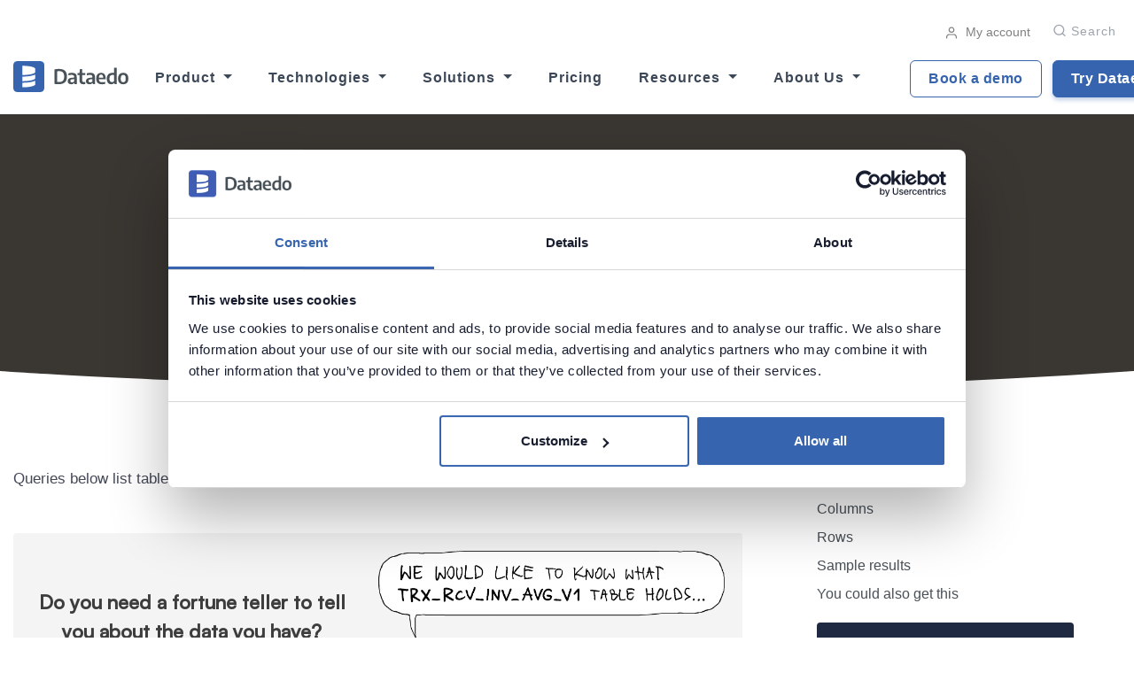

--- FILE ---
content_type: text/html; charset=UTF-8
request_url: https://dataedo.com/kb/query/oracle/list-of-tables-in-schema
body_size: 9859
content:
<!DOCTYPE html>
<html lang="en">
<head>
    <meta charset="utf-8" />
    <meta http-equiv="X-UA-Compatible" content="IE=edge" />
    <meta name="viewport" content="width=device-width, initial-scale=1.0">

    <link rel="shortcut icon" href="https://dataedo.com/asset/img/favicon.ico?redesign">
    <title>List tables in Oracle schema - Oracle Data Dictionary Queries</title>

            <meta name="description" content="Useful SQL queries for Oracle to explore database schema." />
    
        <script src="https://dataedo.com/asset/themes/landrick/js/jquery-3.5.1.min.js"></script>

            <!-- Facebook Open Graph -->
        <meta property="og:type" content="website" />
        <meta property="og:url" content="https://dataedo.com/kb/query/oracle/list-of-tables-in-schema" />
        <meta property="og:title" content="List tables in Oracle schema - Oracle Data Dictionary Queries" />
        <meta property="og:image" content="https://dataedo.com/asset/img/banners/kb/query-toolbox/oracle.png" />
                    <meta property="og:description"  content="Useful SQL queries for Oracle to explore database schema." />
        
        <!-- Twitter -->
        <meta name="twitter:title" content="List tables in Oracle schema - Oracle Data Dictionary Queries">
        <meta name="twitter:card" content="summary_large_image">
        <meta name="twitter:site" content="@dataedo">
        <meta name="twitter:image" content="https://dataedo.com/asset/img/banners/kb/query-toolbox/oracle.png" />
                    <meta property="twitter:description"  content="Useful SQL queries for Oracle to explore database schema." />
            
            

                <link rel="stylesheet" href="https://dataedo.com/asset/themes/landrick/css/bootstrap.min.css">

                <link rel="stylesheet" href="https://dataedo.com/asset/themes/landrick/css/magnific-popup.css">

                <link rel="stylesheet" href="https://dataedo.com/asset/themes/landrick/css/materialdesignicons.min.css">
        <link rel="stylesheet" href="https://unicons.iconscout.com/release/v3.0.0/css/line.css">

                <link rel="stylesheet" href="https://dataedo.com/asset/themes/landrick/css/owl.carousel.min.css">
        <link rel="stylesheet" href="https://dataedo.com/asset/themes/landrick/css/owl.theme.default.min.css">

                <link rel="stylesheet" href="https://dataedo.com/asset/themes/landrick/css/style.css?v=tk251010v2" type="text/css">
        <link rel="stylesheet" href="https://dataedo.com/asset/css/cstm.css?v=1403">

                <link rel="stylesheet" href="https://dataedo.com/asset/lib/highlight/default.min.css">

                <link rel="stylesheet" href="https://dataedo.com/asset/lib/zoomjs/zoom.css"/>
    
    <!-- Google Tag Manager -->
    <script>(function(w,d,s,l,i){w[l]=w[l]||[];w[l].push({'gtm.start':
                new Date().getTime(),event:'gtm.js'});var f=d.getElementsByTagName(s)[0],
            j=d.createElement(s),dl=l!='dataLayer'?'&l='+l:'';j.async=true;j.src=
            'https://www.googletagmanager.com/gtm.js?id='+i+dl;f.parentNode.insertBefore(j,f);
        })(window,document,'script','dataLayer','GTM-MBZD859');</script>
    <!-- End Google Tag Manager -->
</head>
<body data-spy="scroll" data-target=".js-scrollspy" data-offset="200">
                  

<script>
    $(document).ready(function () {
        $(".dropdown").hover(
            function () {
                $('.dropdown-menu', this).not('.in .dropdown-menu').stop(true, true).slideDown(300);
                $(this).toggleClass('open');
            },
            function () {
                $('.dropdown-menu', this).not('.in .dropdown-menu').stop(true, true).slideUp(300);
                $(this).toggleClass('open');
            }
        );
    });
</script>

<style>
    @media all and (max-width: 1200px) {
        #topnav {
            /*position: relative;*/
        }

        .navbar-mobile-overflow {
            overflow-y: auto;
            max-height: 300px;
        }
    }

    @media all and (max-width: 575px) {
        .translate50-img {
            transform: translate(0, 0);
            left: 0;
            top: 0;
            position: relative;
        }

        .translate50-text {
            position: relative;
            width: 100%;
            bottom: 0;

        }

        .d-xs-none {
            display: none;
        }

        .mt-xs-4, .my-xs-4 {
            margin-top: 1.5rem !important;
        }
    }

    @media all and (min-width: 576px) {
        .translate50-img {
            transform: translate(-50%, -50%);
            left: 50%;
            top: 35%;
            position: absolute;
        }

        .translate50-text {
            position: absolute;
            bottom: 25%;
            left: 50%;
            transform: translateX(-50%);
            width: 200px;
        }

        .d-xs-block {
            display: block;
        }
    }

</style>

<header id="topnav"
        class="defaultscroll sticky bg-white  ">
    <div class="w-100" style="position: relative;">
        <div class="container text-right pt-2 navbar-contact-bar "
                style="font-size: 0.85em; opacity: 0.5;">
            <a class="ml-3" href="https://account.dataedo.com"><i data-feather="user"
                        class="fea icon-sm mr-1"></i> My account</a>
            
            <div class="d-inline-flex" style="position:relative; top:11px;">
                <ul class="navigation-menu  d-none d-lg-block position-relative">
                    <li>
                        <a id="search-desktop" href="javascript:void(0);"
                                style="font-size: 16px; min-height: 10px !important; padding: 0 !important; margin-left: 1rem !important;">
                            <i class="uil uil-search"></i><span class="ml-1 "
                                    style="text-transform: capitalize; font-size: 0.85em; font-weight: 500">Search</span>
                        </a>
                    </li>
                </ul>
            </div>

        </div>

        <div class="container text-left" style="position:relative;">
            <div id="search-desktop-input-container"
                    style="display:none;position: absolute; top: 98px; right: 0px; min-width: 300px;">
                <div class="search no-input">
                    <input class="search-input form-control" data-debounce="350" name="search" type="text"
                            placeholder="Search...">
                    <div class="search-indexes"></div>
                </div>
            </div>
        </div>

        <!-- NOWE MENU -->

        <div class="container align-content-center">
            <div id="navbar" class="navbar navbar-expand-xl px-0 w3_megamenu align-content-center" role="navigation">
                <div class="w-100 w-lg-100 order-xl-1 order-1 dual-collapse2">
                    <a class="logo" href="/" style="margin-right: 15px;">
                        <img src="https://dataedo.com/asset/img/dataedo-dark.svg"
                                                                alt="Dataedo Logo">

                                            </a>
                </div>

                <div id="defaultmenu" class="navbar-collapse collapse order-xl-3 order-4 navbar-mobile-overflow">
                    <ul class="navbar-nav mr-auto navigation-menu ">
                        <li class="nav-item dropdown mr-3 megamenu">
                            <a id="dropdownProduct" class="nav-link dropdown-toggle active"
                                    href="https://dataedo.com/product" role="button" data-bs-toggle="dropdown"
                                    data-bs-hover="dropdown"
                                    aria-expanded="false"> Product </a>
                            <div class="dropdown-menu p-0" aria-labelledby="dropdownProduct"
                                    style="min-width: 920px; max-width: 85vw">
                                <ul class="dropdown_megamenu p-0">
                                    <div class="row">
                                        <div class="col-sm-12 col-md-12 col-lg-8">
                                            <h6 class="mt-4 pt-2 ml-4">Key Features</h6>
                                            <div class="row no-gutters ml-4 mb-3">
                                                <div class="col-sm-12 col-md-12 col-lg-6">
                                                    <li class="submenu-item pt-0">
                                                        <a class="pl-2" href="/product/data-catalog">
                                                            <div class="row no-gutters">
                                                                <div class="col-12">
                                                                    <img class="img-fluid"
                                                                            src="https://dataedo-website.s3.amazonaws.com/icons/menu_icons/Product/Data_catalog.svg"
                                                                            alt="icon">
                                                                    <span class="ml-2">Data Catalog</span>
                                                                </div>
                                                                <div class="text-secondary small mt-2"
                                                                        style="white-space: normal">
                                                                    Discover, organize, and trust your data with a centralized, AI-ready data catalog that makes finding and understanding data effortless.
                                                                </div>
                                                            </div>
                                                        </a>
                                                    </li>

                                                    <li class="submenu-item">
                                                        <a class="pl-2" href="/product/data-lineage">
                                                            <div class="row no-gutters">
                                                                <div class="col-12">
                                                                    <img class="img-fluid"
                                                                            src="https://dataedo-website.s3.amazonaws.com/icons/menu_icons/Product/flow.svg"
                                                                            alt="icon">
                                                                    <span class="ml-2">Data Lineage</span>
                                                                </div>
                                                                <div class="text-secondary small mt-2"
                                                                        style="white-space: normal">
                                                                    Visualize, document, and understand your data from source to destination. Improve trust, speed up changes, and ensure compliance.
                                                                </div>
                                                            </div>
                                                        </a>
                                                    </li>
                                                </div>

                                                <div class="col-sm-12 col-md-12 col-lg-6">
                                                    <li class="submenu-item pt-0">
                                                        <a class="pl-2"
                                                                href="https://dataedo.com/product/data-governance">
                                                            <div class="row no-gutters">
                                                                <div class="col-12 position-relative d-block">
                                                                    <img class="img-fluid"
                                                                            src="https://dataedo-website.s3.amazonaws.com/icons/menu_icons/ai-icon.png"
                                                                            alt="icon">
                                                                    <span class="ml-2">Data Governance</span>
                                                                </div>
                                                                <div class="text-secondary small mt-2"
                                                                        style="white-space: normal">
                                                                    Start your data governance journey with a lightweight, scalable platform designed to make your data accessible, reliable, and governed from the ground up.
                                                                </div>
                                                            </div>
                                                        </a>
                                                    </li>

                                                    <li class="submenu-item">
                                                        <a class="pl-2" href="https://dataedo.com/product/data-quality">
                                                            <div class="row no-gutters">
                                                                <div class="col-12">
                                                                    <img class="img-fluid"
                                                                            src="https://dataedo-website.s3.amazonaws.com/icons/menu_icons/Product/Business_Glossary.svg"
                                                                            alt="icon">
                                                                    <span class="ml-2">Data Quality</span>
                                                                </div>
                                                                <div class="text-secondary small mt-2"
                                                                        style="white-space: normal">
                                                                    Improve decision-making, compliance, and trust with automated quality checks, profiling, and actionable insights - all built into your data catalog.
                                                                </div>
                                                            </div>
                                                        </a>
                                                    </li>
                                                </div>
                                            </div>
                                            <div class="pt-2 pb-3 text-center">
                                                <a href="https://dataedo.com/product"
                                                        style="font-size: 13px; text-transform: capitalize; letter-spacing: .04em; font-weight: 700; color: #3c4858 !important; -webkit-transition: all .3s; transition: all .3s;">
                                                    <b>See all features →</b> </a>
                                            </div>
                                        </div>

                                        <div class="col-sm-12 col-md-12 col-lg-4 position-relative d-block">
                                            <h6 class="pt-2 ml-4 my-4 position-relative d-block"
                                                    style="z-index: 9">More Features</h6>
                                            <div class="position-absolute h-100"
                                                    style="background-color:#f8f9fc; width: 94%; left: 3%;top: 0;border-top-right-radius: 6px; border-bottom-right-radius: 6px;"></div>
                                            <div class="row">
                                                <div class="col-12">
                                                    <li class="submenu-item pb-4 pl-2">
                                                        <a href="https://dataedo.com/product/business-glossary-tool">
                                                            <div class="row no-gutters">
                                                                <div class="col-12 position-relative d-block">
                                                                    <img class="img-fluid"
                                                                            src="https://dataedo-website.s3.amazonaws.com/icons/menu_icons/Product/Business_Glossary.svg"
                                                                            alt="icon">
                                                                    <span class="ml-2">Business Glossary</span>
                                                                </div>
                                                            </div>
                                                        </a>
                                                    </li>
                                                    <li class="submenu-item pb-4 pl-2">
                                                        <a href="https://dataedo.com/product/sensitive-data-discovery-and-classification">
                                                            <div class="row no-gutters">
                                                                <div class="col-12 position-relative d-block">
                                                                    <img class="img-fluid"
                                                                            src="https://dataedo-website.s3.amazonaws.com/icons/menu_icons/Product/data-classification.png"
                                                                            alt="icon">
                                                                    <span class="ml-2">Data Classification</span>
                                                                </div>
                                                            </div>
                                                        </a>
                                                    </li>

                                                    <li class="submenu-item pb-4 pl-2">
                                                        <a href="https://dataedo.com/product/data-community">
                                                            <div class="row no-gutters">
                                                                <div class="col-12 position-relative d-block">
                                                                    <img class="img-fluid"
                                                                            src="https://dataedo-website.s3.amazonaws.com/icons/menu_icons/Product/data_community.png"
                                                                            alt="icon">
                                                                    <span class="ml-2">Data Community</span>
                                                                </div>
                                                            </div>
                                                        </a>
                                                    </li>
                                                    <li class="submenu-item pb-4 pl-2">
                                                        <a href="https://dataedo.com/docs/release-notes-23-2#domains">
                                                            <div class="row no-gutters">
                                                                <div class="col-12 position-relative d-block">
                                                                    <img class="img-fluid"
                                                                            src="https://dataedo-website.s3.amazonaws.com/icons/menu_icons/Product/domains.png"
                                                                            alt="icon">
                                                                    <span class="ml-2">Domains</span>
                                                                </div>
                                                            </div>
                                                        </a>
                                                    </li>
                                                    <li class="submenu-item pb-4 pl-2">
                                                        <a href="https://dataedo.com/product/reference-data-management">
                                                            <div class="row no-gutters">
                                                                <div class="col-12 position-relative d-block">
                                                                    <img class="img-fluid"
                                                                            src="https://dataedo-website.s3.amazonaws.com/icons/menu_icons/Product/reference_data_management.png"
                                                                            alt="icon">
                                                                    <span class="ml-2">Reference Data Management</span>
                                                                </div>
                                                            </div>
                                                        </a>
                                                    </li>
                                                    <li class="submenu-item pb-4 pl-2">
                                                        <a href="https://dataedo.com/docs/roadmap#steward">
                                                            <div class="row no-gutters">
                                                                <div class="col-12 position-relative d-block">
                                                                    <img class="img-fluid"
                                                                            src="https://dataedo-website.s3.amazonaws.com/icons/menu_icons/Product/stewardhub.png"
                                                                            alt="icon">
                                                                    <span class="ml-2">StewardHub</span>
                                                                </div>
                                                            </div>
                                                        </a>
                                                    </li>
                                                </div>
                                            </div>
                                        </div>
                                    </div>
                                </ul>
                            </div>
                        </li>

                        <li class="nav-item dropdown mr-3 megamenu">
                            <a class="nav-link dropdown-toggle active"
                                    href="https://dataedo.com/sources" role="button" data-bs-toggle="dropdown"
                                    aria-expanded="false"> Technologies </a>
                            <div class="dropdown-menu p-0" aria-labelledby="navbarDropdown"
                                    style="min-width: 680px; max-width: 85vw">
                                <ul class="dropdown_megamenu p-0">
                                    <div class="row">
                                        <div class="col-sm-12 col-md-12 col-lg-8">
                                            <h6 class="mt-4 pt-2 ml-4">Connectors</h6>
                                            <div class="row no-gutters ml-4 mb-2">
                                                <div class="col-sm-12 col-md-12 col-lg-6">
                                                    <li class="submenu-item pt-0">
                                                        <a class="pl-2"
                                                                href="/sources/sql-server">
                                                            <div class="row no-gutters">
                                                                <div class="col-12">
                                                                    <img class="img-fluid" style="max-width: 20px"
                                                                            src="https://dataedo-website.s3.amazonaws.com/supported-sources/sql-server-sm.png"
                                                                            alt="icon">
                                                                    <span class="ml-2">SQL Server</span>
                                                                </div>
                                                            </div>
                                                        </a>
                                                    </li>

                                                    <li class="submenu-item py-0" style="height: 53px">
                                                        <a class="pl-2"
                                                                href="/sources/snowflake">
                                                            <div class="row no-gutters">
                                                                <div class="col-12">
                                                                    <img class="img-fluid" style="max-width: 20px"
                                                                            src="https://dataedo-website.s3.amazonaws.com/supported-sources/snowflake.svg"
                                                                            alt="icon">
                                                                    <span class="ml-2">Snowflake</span>
                                                                </div>
                                                            </div>
                                                        </a>
                                                    </li>

                                                    <li class="submenu-item py-0" style="height: 53px">
                                                        <a class="pl-2"
                                                                href="/sources/powerbi">
                                                            <div class="row no-gutters">
                                                                <div class="col-12">
                                                                    <img class="img-fluid" style="max-width: 20px"
                                                                            src="https://dataedo-website.s3.amazonaws.com/supported-sources/power-bi-logo-sm.png"
                                                                            alt="icon">
                                                                    <span class="ml-2">Power Bi</span>
                                                                </div>
                                                            </div>
                                                        </a>
                                                    </li>

                                                    <li class="submenu-item py-0" style="height: 53px">
                                                        <a class="pl-2"
                                                                href="/sources/tableau">
                                                            <div class="row no-gutters">
                                                                <div class="col-12">
                                                                    <img class="img-fluid" style="max-width: 20px"
                                                                            src="https://dataedo-website.s3.amazonaws.com/supported-sources/tableau-logo-sm.png"
                                                                            alt="icon">
                                                                    <span class="ml-2">Tableau</span>
                                                                </div>
                                                            </div>
                                                        </a>
                                                    </li>

                                                    <li class="submenu-item pt-0">
                                                        <a class="pl-2" href="#">
                                                            <div class="row no-gutters">
                                                                <div class="col-12 position-relative d-block">
                                                                    <img class="img-fluid" style="max-width: 20px"
                                                                            src="https://dataedo-website.s3.amazonaws.com/supported-sources/qlik-sm.png"
                                                                            alt="icon">
                                                                    <span class="ml-2">Qlik Sense</span>
                                                                </div>
                                                            </div>
                                                        </a>
                                                    </li>
                                                </div>

                                                <div class="col-sm-12 col-md-12 col-lg-6">
                                                    <li class="submenu-item pt-0">
                                                        <a class="pl-2"
                                                                href="https://dataedo.com/docs/databricks-hive-metastore">
                                                            <div class="row no-gutters">
                                                                <div class="col-12">
                                                                    <img class="img-fluid" style="max-width: 20px"
                                                                            src="https://dataedo-website.s3.amazonaws.com/supported-sources/databricks-sm.png"
                                                                            alt="icon">
                                                                    <span class="ml-2">Databricks</span>
                                                                </div>
                                                            </div>
                                                        </a>
                                                    </li>

                                                    <li class="submenu-item py-0" style="height: 53px">
                                                        <a class="pl-2"
                                                                href="https://dataedo.com/docs/microsoft-fabric">
                                                            <div class="row no-gutters">
                                                                <div class="col-12">
                                                                    <img class="img-fluid" style="max-width: 20px"
                                                                            src="https://dataedo-website.s3.amazonaws.com/supported-sources/Microsoft_Fabric.svg"
                                                                            alt="icon">
                                                                    <span class="ml-2">Microsoft Fabric</span>
                                                                </div>
                                                            </div>
                                                        </a>
                                                    </li>

                                                    <li class="submenu-item py-0" style="height: 53px">
                                                        <a class="pl-2"
                                                                href="https://dataedo.com/sources/microsoft-azure">
                                                            <div class="row no-gutters">
                                                                <div class="col-12">
                                                                    <img class="img-fluid" style="max-width: 20px"
                                                                            src="https://dataedo-website.s3.amazonaws.com/supported-sources/azure-sm.png"
                                                                            alt="icon">
                                                                    <span class="ml-2">Azure</span>
                                                                </div>
                                                            </div>
                                                        </a>
                                                    </li>

                                                    <li class="submenu-item pt-0">
                                                        <a class="pl-2" href="/sources/amazon-aws">
                                                            <div class="row no-gutters">
                                                                <div class="col-12">
                                                                    <img class="img-fluid" style="max-width: 20px"
                                                                            src="https://dataedo-website.s3.amazonaws.com/supported-sources/aws-logo-sm.png"
                                                                            alt="icon">
                                                                    <span class="ml-2">AWS</span>
                                                                </div>
                                                            </div>
                                                        </a>
                                                    </li>

                                                    <li class="submenu-item pt-0">
                                                        <a class="pl-2" href="https://dataedo.com/docs/oracle-database">
                                                            <div class="row no-gutters">
                                                                <div class="col-12">
                                                                    <img class="img-fluid" style="max-width: 20px"
                                                                            src="https://dataedo-website.s3.amazonaws.com/supported-sources/oracle-sm.png"
                                                                            alt="icon">
                                                                    <span class="ml-2">Oracle</span>
                                                                </div>
                                                            </div>
                                                        </a>
                                                    </li>
                                                </div>

                                                <div class="text-center w-100">
                                                    <li class="submenu-item pt-4 pb-3">
                                                        <a href="https://dataedo.com/sources"
                                                                style="font-size: 13px; text-transform: capitalize; letter-spacing: .04em; font-weight: 700; color: #3c4858; -webkit-transition: all .3s; transition: all .3s;">
                                                            <b>All Connectors →</b> </a>
                                                    </li>
                                                </div>
                                            </div>
                                        </div>
                                        <div class="col-sm-12 col-md-12 col-lg-4 p-0">
                                            <h6 class="pt-2 my-4">Learn More</h6>
                                            <ul>
                                                <li class="submenu-item mb-2 pb-3">
                                                    <a href="https://dataedo.com/docs/metadata-scanning-overview">
                                                        <div class="row no-gutters">
                                                            <div class="col-12 position-relative d-block">
                                                                <img class="img-fluid"
                                                                        src="https://dataedo-website.s3.amazonaws.com/icons/menu_icons/Technologies/login.png"
                                                                        alt="icon">
                                                                <span class="ml-2">Metadata Scanning</span>
                                                            </div>
                                                        </div>
                                                    </a>
                                                </li>
                                            </ul>
                                        </div>
                                    </div>
                                </ul>
                            </div>
                        </li>


                        <li class="nav-item dropdown mr-3 megamenu">
                            <a class="nav-link dropdown-toggle active"
                                    href="https://dataedo.com/solutions" role="button" data-bs-toggle="dropdown"
                                    aria-expanded="false"> Solutions </a>
                            <div class="dropdown-menu" aria-labelledby="navbarDropdown"
                                    style="min-width: 550px; max-width: 85vw">
                                <div class="mb-1">
                                    <ul class="dropdown_megamenu pb-2">
                                        <div class="row mt-3 pt-2 ml-4 mr-4 mb-2">
                                            <div class="col">
                                                <li class="submenu-item">
                                                    <div class="row no-gutters">
                                                        <div class="col-12">
                                                            <h6 class="pb-4 pt-4 pt-md-0">By Use Case</h6>
                                                            <div class="d-flex">
                                                                <img class="img-fluid mr-2"
                                                                        src="https://dataedo-website.s3.amazonaws.com/icons/menu_icons/Solutions/Data_Governance.svg"
                                                                        alt="icon">
                                                                <a href="https://dataedo.com/solutions/data-governance">Data Governance</a>
                                                            </div>
                                                        </div>
                                                    </div>
                                                </li>
                                                <li class="submenu-item">
                                                    <div class="row no-gutters">
                                                        <div class="col-12 d-flex">
                                                            <img class="img-fluid mr-2"
                                                                    src="https://dataedo-website.s3.amazonaws.com/icons/menu_icons/Solutions/star_rate.png"
                                                                    alt="icon">
                                                            <a
                                                                    href="https://dataedo.com/solutions/data-quality ">Data Quality</a>
                                                        </div>
                                                    </div>
                                                </li>
                                                <li class="submenu-item">
                                                    <div class="row no-gutters">
                                                        <div class="col-12 d-flex">
                                                            <img class="img-fluid mr-2"
                                                                    src="https://dataedo-website.s3.amazonaws.com/icons/menu_icons/Solutions/how_to_reg.png"
                                                                    alt="icon">
                                                            <a
                                                                    href="https://dataedo.com/solutions/self-service-analytics">Selft-Service Analytics</a>
                                                        </div>
                                                    </div>
                                                </li>
                                                <li class="submenu-item">
                                                    <div class="row no-gutters">
                                                        <div class="col-12 d-flex">
                                                            <img class="img-fluid mr-2"
                                                                    src="https://dataedo-website.s3.amazonaws.com/icons/menu_icons/Solutions/data-protection_1.svg"
                                                                    alt="icon">
                                                            <a
                                                                    href="https://dataedo.com/solutions/data-protection">Data Protection</a>
                                                        </div>
                                                    </div>
                                                </li>
                                                <li class="submenu-item">
                                                    <div class="row no-gutters">
                                                        <div class="col-12 d-flex">
                                                            <img class="img-fluid mr-2"
                                                                    src="https://dataedo-website.s3.amazonaws.com/icons/menu_icons/Solutions/Business_Intelligene.svg"
                                                                    alt="icon">
                                                            <a
                                                                    href="https://dataedo.com/solutions/bi-teams">Business Intelligence</a>
                                                        </div>
                                                    </div>
                                                </li>
                                                <li class="submenu-item">
                                                    <div class="row no-gutters">
                                                        <div class="col-12 d-flex">
                                                            <img class="img-fluid mr-2"
                                                                    src="https://dataedo-website.s3.amazonaws.com/icons/menu_icons/Solutions/Data_Warehousing.svg"
                                                                    alt="icon">
                                                            <a
                                                                    href="https://dataedo.com/solutions/data-warehousing">Data Warehousing</a>
                                                        </div>
                                                    </div>
                                                </li>
                                                <li class="submenu-item">
                                                    <div class="row no-gutters">
                                                        <div class="col-12 d-flex">
                                                            <img class="img-fluid mr-2"
                                                                    src="https://dataedo-website.s3.amazonaws.com/icons/menu_icons/Solutions/Metadata_Management.svg"
                                                                    alt="icon">
                                                            <a
                                                                    href="https://dataedo.com/solutions/metadata-management">Metadata Management</a>
                                                        </div>
                                                    </div>
                                                </li>
                                                <li class="submenu-item">
                                                    <a href="https://dataedo.com/solutions#use-cases"
                                                            style="font-size: 13px; text-transform: capitalize; letter-spacing: .04em; font-weight: 700; color: #3c4858; -webkit-transition: all .3s; transition: all .3s;">
                                                        <div class="pt-2">
                                                            <b>All Use Cases →</b>
                                                        </div>
                                                    </a>
                                                </li>
                                            </div>

                                            <div class="col">
                                                <li class="submenu-item mt-sml-4">
                                                    <div class="row no-gutters">
                                                        <div class="col-12">
                                                            <h6 class="pb-4">By Industry</h6>
                                                            <div class="d-flex">
                                                                <img class="img-fluid mr-2"
                                                                        src="https://dataedo-website.s3.amazonaws.com/icons/menu_icons/Solutions/Financial_Services.svg"
                                                                        alt="icon">
                                                                <a
                                                                        href="https://dataedo.com/industries/financial-services">Financial Services</a>
                                                            </div>
                                                        </div>
                                                    </div>
                                                </li>
                                                <li class="submenu-item">
                                                    <div class="row no-gutters">
                                                        <div class="col-12 d-flex">
                                                            <img class="img-fluid mr-2"
                                                                    src="https://dataedo-website.s3.amazonaws.com/icons/menu_icons/Solutions/Healthcare_icon.svg"
                                                                    alt="icon">
                                                            <a
                                                                    href="https://dataedo.com/industries/healthcare">Healthcare</a>
                                                        </div>
                                                    </div>
                                                </li>
                                                <li class="submenu-item">
                                                    <div class="row no-gutters">
                                                        <div class="col-12 d-flex">
                                                            <img class="img-fluid mr-2"
                                                                    src="https://dataedo-website.s3.amazonaws.com/icons/menu_icons/Solutions/Public_government.svg"
                                                                    alt="icon">
                                                            <a
                                                                    href="https://dataedo.com/industries/public-sector">Public & Government</a>
                                                        </div>
                                                    </div>
                                                </li>
                                                <li class="submenu-item">
                                                    <div class="row no-gutters">
                                                        <div class="col-12 d-flex">
                                                            <img class="img-fluid mr-2"
                                                                    src="https://dataedo-website.s3.amazonaws.com/icons/menu_icons/Solutions/Education_icon.svg"
                                                                    alt="icon">
                                                            <a
                                                                    href="https://dataedo.com/industries/education">Education</a>
                                                        </div>
                                                    </div>
                                                </li>
                                                <li class="submenu-item">
                                                    <div class="row no-gutters">
                                                        <div class="col-12 d-flex">
                                                            <img class="img-fluid mr-2"
                                                                    src="https://dataedo-website.s3.amazonaws.com/icons/menu_icons/Solutions/Technology_icon.svg"
                                                                    alt="icon">
                                                            <a
                                                                    href="https://dataedo.com/industries/technology">Technology</a>
                                                        </div>
                                                    </div>
                                                </li>
                                                <li class="submenu-item">
                                                    <div class="row no-gutters">
                                                        <div class="col-12 d-flex">
                                                            <img class="img-fluid mr-2"
                                                                    src="https://dataedo-website.s3.amazonaws.com/icons/menu_icons/Solutions/shopping_cart.png"
                                                                    alt="icon">
                                                            <a
                                                                    href="https://dataedo.com/industries/retail">Retail</a>
                                                        </div>
                                                    </div>
                                                </li>
                                                <li class="submenu-item">
                                                    <div class="row no-gutters">
                                                        <div class="col-12 d-flex">
                                                            <img class="img-fluid mr-2"
                                                                    src="https://dataedo-website.s3.amazonaws.com/icons/menu_icons/Solutions/offline_bolt.png"
                                                                    alt="icon">
                                                            <a
                                                                    href="https://dataedo.com/industries/energy-and-utilities">Energy & Utilities</a>
                                                        </div>
                                                    </div>
                                                </li>
                                                <li class="submenu-item">
                                                    <div class="row no-gutters">
                                                        <div class="col-12">
                                                            <a href="https://dataedo.com/solutions#industries"
                                                                    style="font-size: 13px; text-transform: capitalize; letter-spacing: .04em; font-weight: 700; color: #3c4858; -webkit-transition: all .3s; transition: all .3s;">
                                                                <div class="pt-2">
                                                                    <b>All Industries →</b>
                                                                </div>
                                                            </a>
                                                        </div>
                                                    </div>
                                                </li>
                                            </div>
                                        </div>
                                    </ul>
                                </div>
                            </div>
                        </li>


                        <li class="nav-item mr-3">
                            <a href="https://dataedo.com/pricing" class="nav-link">Pricing</a>
                        </li>


                        <li class="nav-item dropdown mr-3 megamenu">
                            <a class="nav-link dropdown-toggle active"
                                    href="https://dataedo.com/resources" role="button" data-bs-toggle="dropdown"
                                    aria-expanded="false"> Resources </a>
                            <div class="dropdown-menu" aria-labelledby="navbarDropdown"
                                    style="min-width: 700px; max-width: 85vw;right: -155px;padding-bottom: 20px;">
                                <div>
                                    <ul class="dropdown_megamenu pb-2">
                                        <div class="row mt-3 pt-2 ml-4 mr-4 mb-2">
                                            <div class="col">

                                                <li class="submenu-item">
                                                    <div class="row no-gutters">
                                                        <h6 class="pb-2 mt-xs-4 mt-sm-4 mt-md-4 mt-lno-gutters mt-xl-0 mb-4">
                                                            Learn Dataedo</h6>
                                                        <div class="col-12">
                                                            <div class="d-flex">
                                                                <img class="img-fluid pr-2"
                                                                        style="max-height: 20px"
                                                                        src="https://dataedo-website.s3.amazonaws.com/icons/menu_icons/Resources/bootcamp.png"
                                                                        alt="icon">
                                                                <a href="https://dataedo.com/videos/categories/dataedo-academy-community-members">Dataedo
                                                                    Academy</a>
                                                            </div>
                                                        </div>
                                                    </div>
                                                </li>
                                                <li class="submenu-item">
                                                    <div class="row no-gutters">
                                                        <div class="col-12 d-flex">
                                                            <img class="img-fluid pr-2"
                                                                    src="https://dataedo-website.s3.amazonaws.com/icons/menu_icons/Resources/Documentation.svg"
                                                                    alt="icon">
                                                            <a
                                                                    href="https://dataedo.com/docs">Documentation</a>
                                                        </div>
                                                    </div>
                                                </li>
                                                <li class="submenu-item">
                                                    <div class="row no-gutters">
                                                        <div class="col-12 d-flex">
                                                            <img class="img-fluid pr-2"
                                                                    src="https://dataedo-website.s3.amazonaws.com/icons/menu_icons/Resources/Videos.svg"
                                                                    alt="icon">
                                                            <a
                                                                    href="https://dataedo.com/videos/categories/tutorials">Videos</a>
                                                        </div>
                                                    </div>
                                                </li>
                                                <li class="submenu-item">
                                                    <div class="row no-gutters">
                                                        <div class="col-12 d-flex">
                                                            <img class="img-fluid pr-2"
                                                                    src="https://dataedo-website.s3.amazonaws.com/icons/menu_icons/Resources/Webinars.svg"
                                                                    alt="icon">
                                                            <a
                                                                    href="https://dataedo.com/webinars">Webinars</a>
                                                        </div>
                                                    </div>
                                                </li>
                                                <li class="submenu-item">
                                                    <div class="row no-gutters">
                                                        <div class="col-12 d-flex">
                                                            <img class="img-fluid pr-2"
                                                                    src="https://dataedo-website.s3.amazonaws.com/icons/menu_icons/Resources/Blog.svg"
                                                                    alt="icon">
                                                            <a
                                                                    href="https://dataedo.com/blog">Blog</a>
                                                        </div>
                                                    </div>
                                                </li>
                                            </div>
                                            <div class="col">
                                                <li class="submenu-item">
                                                    <div class="row no-gutters">
                                                        <h6 class="pb-2 mt-xs-4 mt-sm-4 mt-md-4 mt-lno-gutters mt-xl-0 mb-4">
                                                            Explore Dataedo</h6>
                                                        <div class="col-12 d-flex">
                                                            <img class="img-fluid pr-2"
                                                                    src="https://dataedo-website.s3.amazonaws.com/icons/menu_icons/Resources/tour.png"
                                                                    alt="icon">
                                                            <a
                                                                    href="https://demo.dataedo.com">Product Tour</a>
                                                        </div>
                                                    </div>
                                                </li>
                                                <li class="submenu-item">
                                                    <div class="row no-gutters">
                                                        <div class="col-12 d-flex">
                                                            <img class="img-fluid pr-2"
                                                                    src="https://dataedo-website.s3.amazonaws.com/icons/menu_icons/Resources/download-icon.jpg"
                                                                    alt="icon">
                                                            <a
                                                                    href="https://dataedo.com/download">Downloads</a>
                                                        </div>
                                                    </div>
                                                </li>
                                                <li class="submenu-item">
                                                    <div class="row no-gutters">
                                                        <div class="col-12">
                                                            <div class="d-flex">
                                                                <img class="img-fluid pr-2"
                                                                        style="max-height: 20px"
                                                                        src="https://dataedo-website.s3.amazonaws.com/icons/menu_icons/Resources/Map.svg"
                                                                        alt="icon">
                                                                <a
                                                                        href="https://roadmap.dataedo.com">Roadmap</a>
                                                            </div>
                                                        </div>
                                                    </div>
                                                </li>
                                            </div>
                                            <div class="col">
                                                <li class="submenu-item mt-sml-4">
                                                    <div class="row no-gutters">
                                                        <div class="col-12">
                                                            <h6 class="pb-2 mt-xs-4 mt-sm-4 mt-md-4 mt-lno-gutters mt-xl-0 mb-4">
                                                                After Hours</h6>
                                                            <div class="d-flex">
                                                                <img class="img-fluid pr-2"
                                                                        src="https://dataedo-website.s3.amazonaws.com/icons/menu_icons/Resources/photo.png"
                                                                        alt="icon">
                                                                <a
                                                                        href="https://dataedo.com/cartoon">Data
                                                                    Cartoons</a>
                                                            </div>
                                                        </div>
                                                    </div>
                                                </li>
                                                <li class="submenu-item">
                                                    <div class="row no-gutters">
                                                        <div class="col-12 d-flex">
                                                            <img class="img-fluid pr-2"
                                                                    src="https://dataedo-website.s3.amazonaws.com/icons/menu_icons/Resources/ebook.png"
                                                                    alt="icon">
                                                            <a
                                                                    href="https://dataedo.com/library?type=&topic=Cartoon"
                                                                    target="_blank">Cartoon Ebooks</a>
                                                        </div>
                                                    </div>
                                                </li>
                                                <li class="submenu-item">
                                                    <div class="row no-gutters">
                                                        <div class="col-12 d-flex">
                                                            <img class="img-fluid pr-2"
                                                                    src="https://dataedo-website.s3.amazonaws.com/icons/menu_icons/Resources/calendar.png"
                                                                    alt="icon">
                                                            <a
                                                                    href="https://dataevents.co"
                                                                    target=" _blank">Data Events</a>
                                                        </div>
                                                    </div>
                                                </li>
                                            </div>
                                        </div>
                                    </ul>
                                </div>
                            </div>
                        </li>


                        <li class="nav-item dropdown mr-3 megamenu">
                            <a class="nav-link dropdown-toggle active"
                                    href="javascript:void(0)" role="button" data-bs-toggle="dropdown"
                                    aria-expanded="false"> About us </a>
                            <div class="dropdown-menu" aria-labelledby="navbarDropdown"
                                    style="padding-bottom: 10px !important; min-width: 250px; max-width: 85vw">
                                <div>
                                    <ul class="dropdown_megamenu pb-2">
                                        <div class="row mt-2 pt-2 ml-4 mr-3 mb-2">
                                            <div class="col align-self-center">
                                                <li class="submenu-item">
                                                    <div class="row no-gutters">
                                                        <div class="col-12">
                                                            <img class="img-fluid mr-2"
                                                                    src="https://dataedo-website.s3.amazonaws.com/icons/menu_icons/Company/about_us.svg"
                                                                    alt="icon">
                                                            <a href="https://dataedo.com/about-us">About us </a>
                                                        </div>
                                                    </div>
                                                </li>
                                                <li class="submenu-item">
                                                    <div class="row no-gutters">
                                                        <div class="col-12">
                                                            <img class="img-fluid mr-2"
                                                                    src="https://dataedo-website.s3.amazonaws.com/icons/menu_icons/Company/events-icon.png"
                                                                    alt="icon">
                                                            <a href="/why-us">Why Dataedo</a>
                                                        </div>
                                                    </div>
                                                </li>
                                                <li class="submenu-item">
                                                    <div class="row no-gutters">
                                                        <div class="col-12">
                                                            <img class="img-fluid mr-2"
                                                                    src="https://dataedo-website.s3.amazonaws.com/icons/menu_icons/Company/testimonials.svg"
                                                                    alt="icon">
                                                            <a
                                                                    href="https://dataedo.com/customers">Our Customers</a>
                                                        </div>
                                                    </div>
                                                </li>
                                                <li class="submenu-item">
                                                    <div class="row no-gutters">
                                                        <div class="col-12">
                                                            <img class="img-fluid mr-2" width="20px" height="20px"
                                                                    src="https://dataedo-website.s3.amazonaws.com/icons/menu_icons/Company/partners.jpg"
                                                                    alt="icon">
                                                            <a
                                                                    href="https://dataedo.com/partners">Our Partners</a>
                                                        </div>
                                                    </div>
                                                </li>
                                                <li class="submenu-item">
                                                    <div class="row no-gutters">
                                                        <div class="col-12">
                                                            <img class="img-fluid mr-2"
                                                                    src="https://dataedo-website.s3.amazonaws.com/icons/menu_icons/Company/job-seeker.svg"
                                                                    alt="icon">
                                                            <a
                                                                    href="https://dataedo.com/careers">Careers</a>
                                                        </div>
                                                    </div>
                                                </li>
                                                <li class="submenu-item">
                                                    <div class="row no-gutters">
                                                        <div class="col-12">
                                                            <img class="img-fluid mr-2"
                                                                    src="https://dataedo-website.s3.amazonaws.com/icons/menu_icons/Company/contact_us.svg"
                                                                    alt="icon">
                                                            <a
                                                                    href="https://dataedo.com/contact-us">Contact Us</a>
                                                        </div>
                                                    </div>
                                                </li>
                                            </div>
                                        </div>
                                    </ul>
                                </div>
                            </div>
                        </li>
                    </ul>
                </div>

                <button class="navbar-toggler order-xl-2 order-2 ml-auto" type="button" data-toggle="collapse"
                        data-target="#defaultmenu" aria-controls="navbarResponsive" aria-expanded="false"
                        aria-label="Toggle navigation">
                    <div class="menu-extras">
                        <div class="menu-item">
                            <!-- Mobile menu toggle-->
                            <a class="navbar-toggle">
                                <div class="lines">
                                    <span></span> <span></span> <span></span>
                                </div>
                            </a>
                            <!-- End mobile menu toggle-->
                        </div>
                    </div>
                </button>
                <div class="w-100 w-lg-100 order-xl-4 order-3 dual-collapse2 text-nowrap align-content-center">
                    <ul class="navbar-nav ml-auto" style="justify-content: right">
                        <li class="nav-item">
                            <div class="buy-button">
                                <a href="https://dataedo.com/get-a-demo" class="mr-2">
                                    <div class="btn btn-outline-primary ">Book a demo
                                    </div>
                                                                    </a>

                                <a href="https://dataedo.com/try-dataedo">
                                    <div class="btn btn-primary ">Try Dataedo
                                    </div>
                                                                    </a>
                            </div>
                        </li>
                    </ul>
                </div>
            </div>
        </div>
    </div>
    <!-- KONIEC NOWE MENU -->


</header><!--end header-->
<!-- Navbar End -->

<script>
    $('#search-mobile').click(function () {
        $('#search-mobile-input-container').toggle();
    });

    $('#search-desktop').click(function () {
        $('#search-desktop-input-container').toggle();
    });

    $(document).mouseup(e => {
        const searchDesktopContainer = $('#search-desktop-input-container');

        if (!searchDesktopContainer.is(e.target) && !$('#search-desktop').is(e.target) && searchDesktopContainer.has(e.target).length === 0) {
            searchDesktopContainer.hide();
        }
    })

</script>

<style>
    .navbar-contact-bar a {
        color: black;
    }

    .navbar-contact-bar.nav-light a {
        color: white;
    }

    .nav-sticky .navbar-contact-bar a {
        color: black;
    }
</style>

                
<section class="bg-half d-table w-100  " style="background: #3A3632">
    <div class="container">
        <div class="row justify-content-center">
            <div class="col-lg-12 text-center">
                <div class="page-next-level" style="color: white">
                                            <div class="mb-3">
                            <a style="font-size: 1.1em; color: white" href="/kb/query/oracle">Oracle database Data Dictionary Query Toolbox</a>
                        </div>
                    
                    <h2>List tables in Oracle schema</h2>
                    <ul class="list-unstyled mt-4">
                                                    <li class="list-inline-item user mr-2">
                                <a href="/@michal-wrobel" style="color: white">
                                                                            <img style="width: 30px; height: 30px; border-radius: 100%; vertical-align: middle;" class="mr-1"
                                             alt="Michal Wrobel - Dataedo Team"
                                             src="https://dataedo.com/asset/img/team/michal.jpg">
                                                                        Michal Wrobel
                                </a>
                            </li>
                        
                                                    <li class="list-inline-item date mr-2" title="Published: 2018-06-29 22:28:02">
                                <i class="mdi mdi-calendar-check"></i>
                                29th June, 2018
                            </li>
                        
                                            </ul>
                </div>
                            </div>
        </div>
    </div>
</section>
    
    <div class="position-relative">
    <div class="shape overflow-hidden text-white">
        <svg viewBox="0 0 2880 48" fill="none" xmlns="http://www.w3.org/2000/svg">
            <path d="M0 48H1437.5H2880V0H2160C1442.5 52 720 0 720 0H0V48Z" fill="currentColor"></path>
        </svg>
    </div>
</div>

        
                        <div class="container pt-3">
                <div class="row">
                    <div class="col-12 col-lg-8 offset-lg-2">
                        Article for:
                        <span class="dropdown-primary">
                            <span class="mls" data-toggle="dropdown" aria-haspopup="true" aria-expanded="false" style="cursor: pointer;">
                                                                    <img class="db-icon16" src="https://dataedo.com/asset/img/icons/db/oracle.png">
                                                                <b>Oracle database</b>
                                <span style="padding: 4px 4px 4px 0;">▾</span>
                            </span>
                            <span class="dropdown-menu">
                                                                                                                                                                                                                                                                                                                                                                                                                                                                                                                                                                                                                                                                                                                                                                                                                                                                                                    <a class="dropdown-item" style="display: block; white-space: nowrap;"
                                               href="/kb/query/sql-server/list-of-tables-in-schema">
                                                                                                    <img class="db-icon16" src="https://dataedo.com/asset/img/icons/db/sqlserver.png">
                                                                                                SQL Server
                                            </a>
                                                                                                                                                                                                                                                                                                                                                                                                                                                                                                                                                                                                                                                                                                                                                                                                                                                                        <a class="dropdown-item" style="display: block; white-space: nowrap;"
                                               href="/kb/query/azure-sql/list-of-tables-in-schema">
                                                                                                    <img class="db-icon16" src="https://dataedo.com/asset/img/icons/db/azure.png">
                                                                                                Azure SQL Database
                                            </a>
                                                                                                                                                                                                                                                                                                                                                                                                                                                                                                                                                                                                                                                                                                                                                                                                                                                                                                                                                                                                                                                                                                                                                                                                                                                                                                                                                                                                                                                                                                                                    <a class="dropdown-item" style="display: block; white-space: nowrap;"
                                               href="/kb/query/snowflake/list-of-tables-in-schema">
                                                                                                    <img class="db-icon16" src="https://dataedo.com/asset/img/icons/db/snowflake.png">
                                                                                                Snowflake
                                            </a>
                                                                                                                                                                                                                                                                                                                                                                                                                                                                                                                                                                                                                                                                                                                                                                                                                                                                        <a class="dropdown-item" style="display: block; white-space: nowrap;"
                                               href="/kb/query/amazon-redshift/list-of-tables-in-schema">
                                                                                                    <img class="db-icon16" src="https://dataedo.com/asset/img/icons/db/redshift.png">
                                                                                                Amazon Redshift
                                            </a>
                                                                                                                                                                                                                                                                                                                                                                                                                                                                                                                                                                                                                                                                                                                                                                                                                                                                        <a class="dropdown-item" style="display: block; white-space: nowrap;"
                                               href="/kb/query/db2/list-of-tables-in-schema">
                                                                                                    <img class="db-icon16" src="https://dataedo.com/asset/img/icons/db/db2.png">
                                                                                                IBM Db2
                                            </a>
                                                                                                                                                                                                                                                                                                                                                                                                                                                                                                                                                                                                                                                                                                                                                                                                                                                                                                                                                                                                                                                                                                                                                                                                                                                                                                                                                                                                                                                                                                                                    <a class="dropdown-item" style="display: block; white-space: nowrap;"
                                               href="/kb/query/vertica/list-of-tables-in-schema">
                                                                                                    <img class="db-icon16" src="https://dataedo.com/asset/img/icons/db/vertica.png">
                                                                                                Vertica
                                            </a>
                                                                                                                                                                                                                                                                                                                                                                                                                                                                                                                                                                                                                                                                                                                                                                                                                                                                        <a class="dropdown-item" style="display: block; white-space: nowrap;"
                                               href="/kb/query/postgresql/list-of-tables-in-schema">
                                                                                                    <img class="db-icon16" src="https://dataedo.com/asset/img/icons/db/postgresql.png">
                                                                                                PostgreSQL
                                            </a>
                                                                                                                                                                                                                                                                                                                                                                                                                                                                                                                                                                                                                                                                                                                                                                                                                                                                                                                                                                                                                                                                                                                                                                                                                                                                                                                                                                                                                                                                                                                                                                                                                                                                                                                                                                                                                                                                                                                                                                                                                                                                                                                                                                                                                                                                                                                                                                                                                                                                                                                                                                                                                                                                                                                                                                                        </span>
                        </span>
                    </div>
                </div>
            </div>
            
        <section class="section pt-5">
        <div class="container">
            <div class="row">
                                <section class="col-12 col-lg-8 order-0 order-lg-1">
                                        

                                        
                                        
                                        
                                        <article class="markdown">
                        <p>Queries below list tables in (A) your schema and (B) a specific schema you have access to.</p>

<h2>Query</h2>

<p><strong>A. List of tables in YOUR schema</strong></p>

<pre><code class="sql">select object_name as table_name
from user_objects
where object_type = 'TABLE' 
order by object_name
</code></pre>

<p><strong>B. List of tables in SPECIFIC schema</strong></p>

<pre><code class="sql">select object_name as table_name
from all_objects t
where object_type = 'TABLE'
and owner = 'SCHEMANAME'
order by object_name
</code></pre>

<h2>Columns</h2>

<ul>
<li><strong>table_name</strong> - name of the table</li>
</ul>

<h2>Rows</h2>

<ul>
<li><strong>One row</strong> represents one table</li>
<li><strong>Scope of rows:</strong> all tables in the schema</li>
<li><strong>Ordered by</strong> table name</li>
</ul>

<h2>Sample results</h2>

<p>Result shows list of tables in <strong>INV</strong> schema of our test database:</p>

<p><img src="https://dataedo.com/asset/img/kb/query/oracle/list-of-tables-in-schema.png" alt="" /></p>

<h2>You could also get this</h2>

<p>Get this interactive HTML data dictionary in minutes with <a href="https://dataedo.com">Dataedo</a>.</p>

<p><img src="https://dataedo.com/asset/img/blog/dataedo_export_productmodel.png" alt="" /></p>

<p><a href="https://dataedo.com/samples/html2/AdventureWorks/index.html#/doc/m10t160/adventureworks-database/modules/products/tables/production-productmodel">See live HTML data dictionary sample</a></p>

<p><a href="http://dataedo.com/free-trial">Try for free</a></p>

                    </article>


                    
                                                                <div class="mt-5 ga-cta-bottom" data-cta data-cta-uid="INLINE_QUERY_ORACLE_UNDER"></div>
                    
                </section>

                
                                <aside class="col-12 col-sm-8 col-md-6 col-lg-3 mt-5 mt-lg-0 pt-0 order-2 order-lg-2 mx-auto d-none d-lg-block">
                    <div class="sidebar sticky-bar">
                        
<div class="list-unstyled mb-3 list-group js-scrollspy" id="table-of-contents">
    </div>

<script>
    // Make table of contents
    $(function () {
        var toc = $('#table-of-contents');
        var tocCount = 0;

        $.each($('.markdown').find('h2'), function (i, h) {
            //console.log(($(h).is('h2') ? 'h2' : 'h3') + ': '+ $(h).text());
            $(h).attr('id', 'toc_' + i);
            var headerClass = $(h).is('h2') ? '' : 'ml-4';
            toc.append($('<a class="list-group-item list-group-item-action py-1 border-0 '+ headerClass +'" href="#' + $(h).attr('id') + '">' + $(h).text() + '</a>'));
            tocCount++;
        });

        toc.toggle(tocCount > 1);
    });
</script>

                        <div data-cta="side"></div>
                    </div>
                </aside>
            </div>
        </div>
    </section>

    <div data-cta="footer"></div>

        <!-- Footer Start -->
<footer class="footer">
    <div class="container">
        <div class="row">
            <div class="col-lg-4 col-12 mb-0 mb-md-4 pb-0 pb-md-2">
                <a href="#" class="logo-footer">
                    <img src="https://dataedo.com/asset/img/dataedo-light.svg" height="32" alt="Dataedo">
                </a>
                <p class="mt-4">Document your data and gather tribal knowledge with Data Dictionary & Data Catalog, Business Glossary, and ERDs.</p>

                <div>
                    <b class="text-white">Contact us</b>
                    <div class="mt-1" style="font-size: 0.85em;">
                        <a class="text-white" style="opacity: 0.7;" href="/cdn-cgi/l/email-protection#a3d0c2cfc6d0e3c7c2d7c2c6c7cc8dc0ccce"><i data-feather="mail" class="fea icon-sm mr-1"></i> <span class="__cf_email__" data-cfemail="81f2e0ede4f2c1e5e0f5e0e4e5eeafe2eeec">[email&#160;protected]</span></a>
                    </div>
                    <div class="mt-1" style="font-size: 0.85em;">
                        <a class="text-white" style="opacity: 0.7;" href="tel:+1 609-849-3393"><i data-feather="phone" class="fea icon-sm mr-1"></i> +1 609-849-3393</a>
                    </div>
                </div>

                <ul class="d-flex list-unstyled social-icon social mb-0 mt-4">
                                                                                                                                                                                                                            <li class="list-inline-item mr-1">
                        <a target="_blank" href="https://www.linkedin.com/company/dataedo" class="rounded">
                            <img width="22" height="22" src="https://dataedo.com/asset/img/icons/social-buttons/linkedin.svg">
                        </a>
                    </li>
                    <li class="list-inline-item">
                        <a target="_blank" href="https://www.youtube.com/channel/UC8Q-n-rZnCDl-Iwj6igmI2g" class="rounded">
                            <img width="22" height="22" src="https://dataedo.com/asset/img/icons/social-buttons/youtube.svg">
                        </a>
                    </li>
                </ul><!--end icon-->

                <div class="mt-2">
                    <a href="https://dataedo.com/blog/dataedo-is-iso-27001-certified">
                        <img src="https://dataedo-website.s3.amazonaws.com/certificates/footer-iso27001.png" alt="certificate iso 27001">
                    </a>
                </div>
                <div class="mt-2">
                    Cert No. 23513-ISMS-001
                </div>

            </div><!--end col-->

            <div class="col-lg-2 col-md-4 col-12 mt-4 mt-sm-0 pt-2 pt-sm-0">
                <h4 class="text-light footer-head">Product</h4>
                <ul class="list-unstyled footer-list mt-4">
                    <li><a href="/product" class="text-foot">Features</a></li>
                    <li><a href="https://dataedo.com/docs" class="text-foot">Documentation</a></li>
                    <li><a href="https://roadmap.dataedo.com/" class="text-foot">Roadmap</a></li>
                    <li><a href="/download" class="text-foot">Download</a></li>
                    <li><a href="/support" class="text-foot">Support</a></li>
                    <li><a href="https://sql-analyzer.dataedo.com/" class="text-foot">SQL Analyzer & Paser</a></li>
                </ul>
            </div><!--end col-->

            <div class="col-lg-3 col-md-4 col-12 mt-4 mt-sm-0 pt-2 pt-sm-0">
                <h4 class="text-light footer-head">Company</h4>
                <ul class="list-unstyled footer-list mt-4">
                    <li><a href="/about-us" class="text-foot">About us</a></li>
                    <li><a href="/customers" class="text-foot">Customers</a></li>
                    <li><a href="/blog" class="text-foot">Blog</a></li>
                    <li><a href="/contact-us" class="text-foot">Contact us</a></li>
                    <li><a href="/careers" class="text-foot">Careers</a></li>
                    <li><a href="/partners" class="text-foot">Partners</a></li>
                </ul>
            </div><!--end col-->

            <div class="col-lg-3 col-md-4 col-12 mt-4 mt-sm-0 pt-2 pt-sm-0">
                <h4 class="text-light footer-head">Newsletter</h4>
                <p class="mt-4">Subscribe to our newsletter and receive the latest tips, cartoons & webinars straight to your inbox.</p>
                <form action="/subscribe-newsletter" method="get">
                    <div class="row">
                        <div class="col-lg-12">
                            <div class="foot-subscribe form-group position-relative">
                                <label>Your email <span class="text-danger">*</span></label>
                                <i data-feather="mail" class="fea icon-sm icons"></i>
                                <input type="email" name="email" id="emailsubscribe" class="form-control pl-5 rounded" placeholder="Email address" required>
                            </div>
                        </div>
                        <div class="col-lg-12">
                            <input type="submit" id="submitsubscribe" class="btn btn-light btn-block" value="Subscribe" style="box-shadow: none">
                        </div>
                    </div>
                </form>
            </div><!--end col-->
        </div><!--end row-->
    </div><!--end container-->
</footer><!--end footer-->
<footer class="footer footer-bar">
    <div class="container text-center">
        <div class="row align-items-center">
            <div class="col-sm-12 col-md-6">
                <div class="text-sm-left">
                    <p class="mb-0">© 2026 Dataedo Sp. z o.o.</p>
                </div>
            </div>
            <div class="col-sm-12 col-md-6">
                <div class="text-sm-left text-md-right">
                    <a href="/privacy" class="text-foot">Privacy Policy</a>
                    <a href="/terms-of-use" class="pl-3 text-foot">Term of Use</a>
                    <a href="/license" class="pl-3 text-foot">License Agreement</a>
                </div>
            </div>
        </div><!--end row-->
    </div><!--end container-->
</footer><!--end footer-->
<!-- Footer End -->

<!-- Back to top -->
<!-- Back to top -->

<script data-cfasync="false" src="/cdn-cgi/scripts/5c5dd728/cloudflare-static/email-decode.min.js"></script><script src="/asset/js/cookie-friendly-video-players.js"></script>


                        <script src="https://dataedo.com/asset/themes/landrick/js/bootstrap.bundle.min.js"></script>
        <script src="https://dataedo.com/asset/themes/landrick/js/jquery.easing.min.js"></script>
        <script src="https://dataedo.com/asset/themes/landrick/js/scrollspy.min.js"></script>

                <script type="text/javascript" src="https://dataedo.com/asset/lib/lodash/lodash-4.17.21.min.js"></script>

                <script src="https://dataedo.com/asset/themes/landrick/js/jquery.magnific-popup.min.js"></script>
        <script src="https://dataedo.com/asset/themes/landrick/js/magnific.init.js"></script>

                <script src="https://dataedo.com/asset/themes/landrick/js/owl.carousel.min.js"></script>
        <script src="https://dataedo.com/asset/themes/landrick/js/owl.init.js"></script>

                <script src="https://dataedo.com/asset/themes/landrick/js/feather.min.js"></script>

                <script src="https://dataedo.com/asset/themes/landrick/js/app.js"></script>

                <script src="https://dataedo.com/asset/js/cta.js"></script>
        <script src="https://dataedo.com/asset/js/cta.log.js"></script>

                
                
                
                <script src="https://dataedo.com/asset/lib/storejs/store.legacy.min.js"></script>

                <script type="text/javascript" src="https://dataedo.com/asset/js/support/search-with-helprace.js"></script>
        <script type="text/javascript" src="https://dataedo.com/asset/js/search.js"></script>
        <script type="text/javascript" src="https://dataedo.com/asset/js/highlight.js"></script>

                <script src="https://dataedo.com/asset/lib/highlight/highlight.min.js"></script>
        <script>hljs.initHighlightingOnLoad();</script>

                <script type="text/javascript" src="https://dataedo.com/asset/lib/zoomjs/zoom.min.js"></script>
        <script type="text/javascript" src="https://dataedo.com/asset/lib/zoomjs/transition.js"></script>
        <script>
            $(function () {
                $('.markdown img:not(.no-zoomable)').attr('data-action', 'zoom');
            })
        </script>

                <script src="https://dataedo.com/asset/js/markdownPastebleImages.js?v2"></script>

                <script src="https://dataedo.com/asset/js/image-input-preview.js"></script>

                <script src="https://dataedo.com/asset/js/cartoon/card.js"></script>

                <script src="https://www.google.com/recaptcha/api.js" async defer></script>
    

        
            <script>
            const queryHeader = $('.markdown h2:contains("Query")');
            queryHeader.before('<div class="mt-5" data-cta="kb-query"></div>');
        </script>
    
    <!-- Google Tag Manager (noscript) -->
    <noscript><iframe src="https://www.googletagmanager.com/ns.html?id=GTM-MBZD859"
                      height="0" width="0" style="display:none;visibility:hidden"></iframe></noscript>
    <!-- End Google Tag Manager (noscript) -->
    
</body>


--- FILE ---
content_type: text/html; charset=UTF-8
request_url: https://dataedo.com/api/cta/random
body_size: 541
content:
<div class="cta-kb-query ga-cta-kb-query cta-kb-query-theme-default cta-kb-query-layout-image-after-paragraph"
     style=" background: #f4f4f4; ">
    <div class="cta-kb-query-message">
                    <h3 style="font-size: 22px !important; color: rgba(0,0,0,0.75) !important;">Do you need a fortune teller to tell you about the data you have?</h3>
                <p style="font-size: 17px !important; color: rgba(0,0,0,0.75) !important;">If you visited a fortune teller at least once in the past 12 months we highly recommend reading this article. Learn how to see into your data yourself.</p>

                                        <a style="color: #ffffff !important;            background: #3664af !important; border-color: transparent !important;            padding-left: 20px !important;
            padding-right: 20px !important;"
       href="/blog/confused-when-trying-to-work-with-databases?cta=kb-query-fairy"
       class="btn btn-primary">
        Learn how
    </a>
                        </div>
            <a class="cta-kb-query-image" href="/blog/confused-when-trying-to-work-with-databases?cta=kb-query-fairy">
            <img style="width: 100%; max-width: 400px;"
     src="https://dataedo.com/asset/img/markdown/docs/test-article/d36a7df6380a23152f19389890296cdc.png">
        </a>
    </div>

<style>
    .cta-kb-query {
        display: flex;
        align-items: center;
        border-radius: 4px;
        padding: 20px !important;
        margin-top: 20px !important;
        margin-bottom: 20px !important;
        background: #fde7a5;
    }

    .cta-kb-query-image {
        flex-basis: auto;
        flex-grow: 0;
        flex-shrink: 0;
        margin-left: 20px !important;
        max-width: 100%;
    }

    .cta-kb-query-message {
        flex-grow: 1;
        text-align: center;
    }

    .cta-kb-query-message {
        flex-grow: 1;
        text-align: center;
    }

    .cta-kb-query-message h3 {
        font-size: 18px !important;
        font-weight: 700 !important;
    }

    .cta-kb-query-message p {
        margin-top: 10px !important;
        padding-bottom: 0 !important;
    }

    .cta-kb-query-message .btn-primary {
        margin-top: 15px !important;
        width: auto !important;
        box-sizing: border-box;
        max-width: 100%;
    }

    @media all and (max-width: 800px) {
        .cta-kb-query {
            flex-wrap: wrap;
        }

        .cta-kb-query-image {
            order: 1;
            width: 100%;
            text-align: center;
            margin-left: 0 !important;
            margin-bottom: 20px !important;
        }

        .cta-kb-query-message {
            order: 2;
        }
    }

    /* Simple Theme */
    .cta-kb-query-theme-simple.cta-kb-query {
        background: transparent;
        border: 1px solid #e2e2e2;
        border-radius: 2px;
    }

    .cta-kb-query-theme-simple .cta-kb-query-message {
        text-align: left;
    }

    .cta-kb-query-theme-simple .cta-kb-query-message h3 + p,
    .cta-kb-query-theme-simple .cta-kb-query-message p + p {
        margin-top: 10px !important;
        padding-bottom: 0 !important;
    }

    /* Image Left Layout */
    .cta-kb-query-layout-image-left .cta-kb-query-image {
        order: -1;
    }

    /* Image Right Layout */
    .cta-kb-query-layout-image-right .cta-kb-query-image {
        order: 1;
    }
</style>


--- FILE ---
content_type: text/html; charset=UTF-8
request_url: https://dataedo.com/api/cta/find
body_size: 394
content:
<div class="cta-inline ga-cta-inline cta-inline-theme-default cta-inline-layout-image-after-paragraph"
     style=" background: #f4f6fa; ">
    <div class="cta-inline-message">
                    <h3 style="font-size: 22px !important; color: rgba(0,0,0,0.75) !important;">Create beautiful and useful documentation of your Oracle databsae</h3>
                <p style="font-size: 16px !important; color: rgba(0,0,0,0.75) !important;">Generate convenient documentation of your databases in minutes and share it with your team. Capture and preserve tribal knowledge in shared repository.</p>

                    <p>
                <a class="cta-inline-image" href="https://demo.dataedo.com/" style="display: inline-block; margin-left: 0 !important;">
                    <img style="width: 100%; max-width: 500px;"
     src="https://dataedo.com/asset/img/markdown/docs/test-article/30c11fa4b210f11740f56e85ca8bf9c6.gif">
                </a>
            </p>
        
                                        <a style="                        padding-left: 20px !important;
            padding-right: 20px !important;"
       href="https://demo.dataedo.com/"
       class="btn btn-primary">
        See how it works
    </a>
                        </div>
</div>

<style>
    .cta-inline {
        display: flex;
        align-items: center;
        border-radius: 4px;
        padding: 20px !important;
        margin-top: 20px !important;
        margin-bottom: 20px !important;
        background: #fde7a5;
    }

    .cta-inline-image {
        flex-basis: auto;
        flex-grow: 0;
        flex-shrink: 0;
        margin-left: 20px !important;
        max-width: 100%;
    }

    .cta-inline-message {
        flex-grow: 1;
        text-align: center;
    }

    .cta-inline-message {
        flex-grow: 1;
        text-align: center;
    }

    .cta-inline-message h3 {
        font-size: 18px !important;
        font-weight: 700 !important;
    }

    .cta-inline-message p {
        margin-top: 10px !important;
        padding-bottom: 0 !important;
    }

    .cta-inline-message .btn-primary {
        margin-top: 15px !important;
        width: auto !important;
        box-sizing: border-box;
        max-width: 100%;
    }

    @media all and (max-width: 800px) {
        .cta-inline {
            flex-wrap: wrap;
        }

        .cta-inline-image {
            order: 1;
            width: 100%;
            text-align: center;
            margin-left: 0 !important;
            margin-bottom: 20px !important;
        }

        .cta-inline-message {
            order: 2;
        }
    }

    /* Simple Theme */
    .cta-inline-theme-simple.cta-inline {
        background: transparent;
        border: 1px solid #e2e2e2;
        border-radius: 2px;
    }

    .cta-inline-theme-simple .cta-inline-message {
        text-align: left;
    }

    .cta-inline-theme-simple .cta-inline-message h3 + p,
    .cta-inline-theme-simple .cta-inline-message p + p {
        margin-top: 10px !important;
        padding-bottom: 0 !important;
    }

    /* Image Left Layout */
    .cta-inline-layout-image-left .cta-inline-image {
        order: -1;
    }

    /* Image Right Layout */
    .cta-inline-layout-image-right .cta-inline-image {
        order: 1;
    }
</style>


--- FILE ---
content_type: text/html; charset=UTF-8
request_url: https://dataedo.com/api/cta/random
body_size: -57
content:
<div class="cta-side ga-cta-side" style="background: #202942">
            <a class="cta-side-image" href="https://demo.dataedo.com/">
            <img style="width: 100%; "
     src="https://dataedo.com/asset/img/banners/cta/confused_db2.png">
        </a>
    
                <h3 style="font-size: 20px !important; color: white !important;">Confused about your Oracle database?</h3>
            <p style="font-size: 15px !important; color: white !important;">You don't have to be. There's an easy way to understand the data in your databases.</p>

                <a style="                        padding-left: 20px !important;
            padding-right: 20px !important;"
       href="https://demo.dataedo.com/"
       class="btn btn-primary">
        I want to understand
    </a>
    </div>

<style>
    .cta-side {
        border-radius: 4px;
        padding: 20px !important;
    }

    .cta-side h3 {
        font-size: 17px !important;
        font-weight: 700 !important;
        color: #222 !important;
    }

    .cta-side-image {
        margin-left: 5px;
        margin-bottom: 5px;
        max-width: 100%;
        float: right;
    }

    .cta-side p {
        margin-top: 5px !important;
        font-size: 13px;
    }

    .cta-side .btn-primary {
        margin-top: 10px !important;
        width: 100%;
        box-sizing: border-box;
        max-width: 100%;
    }
</style>


--- FILE ---
content_type: text/html; charset=UTF-8
request_url: https://dataedo.com/api/cta/random
body_size: 204
content:
<div class="cta-footer ga-cta-footer" style="background: #f4f6fa">
    <div class="container cta-footer-box">
        <div class="cta-footer-message">
                        <h3 style="font-size: 32px !important; color: rgba(0,0,0,0.75) !important;">See what a documented database should look like</h3>
                    <p style="font-size: 18px !important; color: rgba(0,0,0,0.75) !important;">Explore Dataedo through a preconfigured data catalog with sample data
<br>or try it with your own data.</p>

                            <div class="buttons">
                        <a style="                        padding-left: 20px !important;
            padding-right: 20px !important;"
       href="https://dataedo.com/try-dataedo"
       class="btn btn-primary button -reverted">
        Try Dataedo
    </a>
                </div>
                    </div>

                    <a class="cta-footer-image" href="https://dataedo.com/try-dataedo">
                <img style="width: 100%; max-width: 500px;"
     src="https://dataedo.com/asset/img/markdown/docs/test-article/7cf61f44a448a14287caca1eab098875.gif">
            </a>
            </div>
</div>

<style>
    .cta-footer {
        padding: 60px 0 50px !important;
        position: relative;
        background: #F4F4F4;
    }

    .cta-footer-box {
        display: flex;
        align-items: center;
    }

    .cta-footer-image {
        flex-basis: auto;
        flex-grow: 0;
        flex-shrink: 0;
        margin-left: 20px !important;
        max-width: 100%;
    }

    .cta-footer-message {
        flex-grow: 1;
        text-align: center;
    }

    .cta-footer h3 {
        font-size: 26px !important;
        color: rgba(0, 0, 0, 0.75) !important;
        padding-top: 0 !important;
        margin-bottom: 30px !important;
    }

    .cta-footer .buttons {
        margin-top: 35px !important;
    }

    @media all and (max-width: 800px) {
        .cta-footer-box {
            flex-wrap: wrap;
        }

        .cta-footer-image {
            order: 1;
            width: 100%;
            text-align: center;
            margin-left: 0 !important;
            margin-bottom: 30px !important;
        }

        .cta-footer-message {
            order: 2;
        }
    }
</style>


--- FILE ---
content_type: image/svg+xml
request_url: https://dataedo-website.s3.amazonaws.com/icons/menu_icons/Solutions/Business_Intelligene.svg
body_size: 635
content:
<svg width="20" height="20" viewBox="0 0 20 20" fill="none" xmlns="http://www.w3.org/2000/svg">
<path d="M9.16666 1.66666V2.5H1.66666V4.16666H2.49999V12.5C2.49999 13.4208 3.24582 14.1667 4.16666 14.1667H7.99966L6.66666 17.5H8.33332L9.66633 14.1667H10.3336L11.6667 17.5H13.3333L12.0003 14.1667H15.8333C16.7542 14.1667 17.5 13.4208 17.5 12.5V4.16666H18.3333V2.5H10.8333V1.66666H9.16666ZM4.16666 4.16666H15.8333V12.5H4.16666V4.16666ZM9.16666 6.32161L7.49999 7.98828L6.42252 6.91081L5.24413 8.08919L7.49999 10.345L9.16666 8.67838L11.6667 11.1784L14.7558 8.08919L13.5775 6.91081L11.6667 8.82161L9.16666 6.32161Z" fill="#161C2D"/>
</svg>


--- FILE ---
content_type: text/plain; charset=utf-8
request_url: https://events.getsitectrl.com/api/v1/events
body_size: 556
content:
{"id":"66f6873678d0032e","user_id":"66f6873678e5c78b","time":1768890882531,"token":"1768890882.685b4b1546461b0c292355abbbb256bc.849cb503978be7b246b1d36f57352c55","geo":{"ip":"3.16.123.91","geopath":"147015:147763:220321:","geoname_id":4509177,"longitude":-83.0061,"latitude":39.9625,"postal_code":"43215","city":"Columbus","region":"Ohio","state_code":"OH","country":"United States","country_code":"US","timezone":"America/New_York"},"ua":{"platform":"Desktop","os":"Mac OS","os_family":"Mac OS X","os_version":"10.15.7","browser":"Other","browser_family":"ClaudeBot","browser_version":"1.0","device":"Spider","device_brand":"Spider","device_model":"Desktop"},"utm":{}}

--- FILE ---
content_type: image/svg+xml
request_url: https://dataedo-website.s3.amazonaws.com/icons/menu_icons/Product/flow.svg
body_size: 1345
content:
<svg xmlns="http://www.w3.org/2000/svg" viewBox="0 0 24 24" width="16" height="16" style="fill: rgb(0, 0, 0);">
    <path style="line-height:normal;text-indent:0;text-align:start;text-decoration-line:none;text-decoration-style:solid;text-decoration-color:#000;text-transform:none;block-progression:tb;isolation:auto;mix-blend-mode:normal" d="M 4 3 A 1.0001 1.0001 0 0 0 3 4 L 3 8 A 1.0001 1.0001 0 0 0 4 9 L 8 9 A 1.0001 1.0001 0 0 0 9 8 L 9 7 L 15.1875 7 C 15.491301 7.8424361 16.157564 8.508699 17 8.8125 L 17 15 L 16 15 A 1.0001 1.0001 0 0 0 15 16 L 15 17 L 9 17 L 9 16 A 1.0001 1.0001 0 0 0 8 15 L 4 15 A 1.0001 1.0001 0 0 0 3 16 L 3 20 A 1.0001 1.0001 0 0 0 4 21 L 8 21 A 1.0001 1.0001 0 0 0 9 20 L 9 19 L 15 19 L 15 20 A 1.0001 1.0001 0 0 0 16 21 L 20 21 A 1.0001 1.0001 0 0 0 21 20 L 21 16 A 1.0001 1.0001 0 0 0 20 15 L 19 15 L 19 8.8125 C 20.15733 8.3951413 21 7.2931586 21 6 C 21 4.3549904 19.64501 3 18 3 C 16.706841 3 15.604859 3.84267 15.1875 5 L 9 5 L 9 4 A 1.0001 1.0001 0 0 0 8 3 L 4 3 z M 5 5 L 7 5 L 7 7 L 5 7 L 5 5 z M 18 5 C 18.564129 5 19 5.4358706 19 6 C 19 6.5641294 18.564129 7 18 7 C 17.435871 7 17 6.5641294 17 6 C 17 5.4358706 17.435871 5 18 5 z M 5 17 L 7 17 L 7 19 L 5 19 L 5 17 z M 17 17 L 19 17 L 19 19 L 17 19 L 17 17 z" font-weight="400" font-family="sans-serif" white-space="normal" overflow="visible"/>
</svg>

--- FILE ---
content_type: application/javascript
request_url: https://dataedo.com/asset/js/cookie-friendly-video-players.js
body_size: -137
content:
$(function () {
    /**
     * add new class for cookieconsent-optin
     */
    let noConsentMessage = "<div class='cookieconsent-optout-marketing'>" +
        "This content is only visible when the visitor has consented to marketing cookies." +
        "To see this content please <a href=\"javascript: Cookiebot.renew()\">accept marketing cookies</a>. " +
        "</div>";
    let getAllPlayers = $('iframe');
    getAllPlayers.each(function (idx, frame) {
        let hasAttr = $(frame).attr('allowfullscreen');
        if (typeof hasAttr !== 'undefined' && hasAttr !== false) {
            $(frame).addClass('cookieconsent-optin-marketing');
            $(frame).after(noConsentMessage);
        }
    })
})

--- FILE ---
content_type: image/svg+xml
request_url: https://dataedo-website.s3.amazonaws.com/icons/menu_icons/Solutions/Technology_icon.svg
body_size: 1675
content:
<svg width="20" height="20" viewBox="0 0 20 20" fill="none" xmlns="http://www.w3.org/2000/svg">
<path d="M5.83334 0.833336V2.5H7.5V0.833336H5.83334ZM9.16667 0.833336V2.5H10.8333V0.833336H9.16667ZM12.5 0.833336V2.5H14.1667V0.833336H12.5ZM5.83334 4.16667C4.92245 4.16667 4.16667 4.92245 4.16667 5.83334V14.1667C4.16667 15.0776 4.92245 15.8333 5.83334 15.8333H14.1667C15.0776 15.8333 15.8333 15.0776 15.8333 14.1667V5.83334C15.8333 4.92245 15.0776 4.16667 14.1667 4.16667H5.83334ZM0.833336 5.83334V7.5H2.5V5.83334H0.833336ZM5.83334 5.83334H14.1667V14.1667H5.83334V5.83334ZM17.5 5.83334V7.5H19.1667V5.83334H17.5ZM7.5 6.66667C7.27899 6.66667 7.06703 6.75447 6.91075 6.91075C6.75447 7.06703 6.66667 7.27899 6.66667 7.5C6.66667 7.72102 6.75447 7.93298 6.91075 8.08926C7.06703 8.24554 7.27899 8.33334 7.5 8.33334C7.72102 8.33334 7.93298 8.24554 8.08926 8.08926C8.24554 7.93298 8.33334 7.72102 8.33334 7.5C8.33334 7.27899 8.24554 7.06703 8.08926 6.91075C7.93298 6.75447 7.72102 6.66667 7.5 6.66667ZM0.833336 9.16667V10.8333H2.5V9.16667H0.833336ZM17.5 9.16667V10.8333H19.1667V9.16667H17.5ZM12.5 11.6667C12.279 11.6667 12.067 11.7545 11.9107 11.9107C11.7545 12.067 11.6667 12.279 11.6667 12.5C11.6667 12.721 11.7545 12.933 11.9107 13.0893C12.067 13.2455 12.279 13.3333 12.5 13.3333C12.721 13.3333 12.933 13.2455 13.0893 13.0893C13.2455 12.933 13.3333 12.721 13.3333 12.5C13.3333 12.279 13.2455 12.067 13.0893 11.9107C12.933 11.7545 12.721 11.6667 12.5 11.6667ZM0.833336 12.5V14.1667H2.5V12.5H0.833336ZM17.5 12.5V14.1667H19.1667V12.5H17.5ZM5.83334 17.5V19.1667H7.5V17.5H5.83334ZM9.16667 17.5V19.1667H10.8333V17.5H9.16667ZM12.5 17.5V19.1667H14.1667V17.5H12.5Z" fill="#161C2D"/>
</svg>


--- FILE ---
content_type: image/svg+xml
request_url: https://dataedo-website.s3.amazonaws.com/icons/menu_icons/Solutions/Healthcare_icon.svg
body_size: 444
content:
<svg width="20" height="20" viewBox="0 0 20 20" fill="none" xmlns="http://www.w3.org/2000/svg">
<path d="M10 1.50065L9.53939 1.80501L2.5 6.46973V15.8333C2.5 16.7442 3.25578 17.5 4.16667 17.5H15.8333C16.7442 17.5 17.5 16.7442 17.5 15.8333V6.46973L10 1.50065ZM10 3.49935L15.8333 7.36491V15.8333H4.16667V7.36491L10 3.49935ZM9.16667 7.5V10H6.66667V11.6667H9.16667V14.1667H10.8333V11.6667H13.3333V10H10.8333V7.5H9.16667Z" fill="#161C2D"/>
</svg>


--- FILE ---
content_type: image/svg+xml
request_url: https://dataedo-website.s3.amazonaws.com/icons/menu_icons/Solutions/Metadata_Management.svg
body_size: 1147
content:
<svg width="20" height="20" viewBox="0 0 20 20" fill="none" xmlns="http://www.w3.org/2000/svg">
<path d="M5.00001 1.66666C4.07918 1.66666 3.33334 2.4125 3.33334 3.33333V16.6667C3.33334 17.5875 4.07918 18.3333 5.00001 18.3333H9.28224C9.44724 17.7067 9.80644 17.145 10.3223 16.6667H5.00001V13.3333H11.7057C11.6907 13.195 11.6667 13.06 11.6667 12.9167C11.6667 12.4742 11.7547 12.0583 11.8897 11.6667H5.00001V8.33333H15V9.20735C15.1383 9.19235 15.2733 9.16666 15.4167 9.16666C15.8592 9.16666 16.275 9.25465 16.6667 9.38965V3.33333C16.6667 2.4125 15.9208 1.66666 15 1.66666H5.00001ZM5.00001 3.33333H15V6.66666H5.00001V3.33333ZM15.4167 10.8333C14.8641 10.8333 14.3342 11.0528 13.9435 11.4435C13.5528 11.8342 13.3333 12.3641 13.3333 12.9167C13.3333 13.4692 13.5528 13.9991 13.9435 14.3898C14.3342 14.7805 14.8641 15 15.4167 15C15.9692 15 16.4991 14.7805 16.8898 14.3898C17.2805 13.9991 17.5 13.4692 17.5 12.9167C17.5 12.3641 17.2805 11.8342 16.8898 11.4435C16.4991 11.0528 15.9692 10.8333 15.4167 10.8333ZM15.4167 16.6667C12.9133 16.6667 10.8333 17.6759 10.8333 19.1309V20H20V19.1309C20 17.6759 17.92 16.6667 15.4167 16.6667Z" fill="#161C2D"/>
</svg>


--- FILE ---
content_type: image/svg+xml
request_url: https://dataedo-website.s3.amazonaws.com/icons/menu_icons/Resources/Webinars.svg
body_size: 1476
content:
<svg width="20" height="20" viewBox="0 0 20 20" fill="none" xmlns="http://www.w3.org/2000/svg">
<path d="M3.33332 2.5C2.42244 2.5 1.66666 3.25578 1.66666 4.16667V15.8333C1.66666 16.7442 2.42244 17.5 3.33332 17.5H16.6667C17.5775 17.5 18.3333 16.7442 18.3333 15.8333V4.16667C18.3333 3.25578 17.5775 2.5 16.6667 2.5H3.33332ZM3.33332 4.16667H16.6667V15.8333H3.33332V4.16667ZM9.99999 5C8.62915 5 7.49999 6.12916 7.49999 7.5C7.49999 8.87084 8.62915 10 9.99999 10C11.3708 10 12.5 8.87084 12.5 7.5C12.5 6.12916 11.3708 5 9.99999 5ZM9.99999 6.66667C10.4701 6.66667 10.8333 7.02989 10.8333 7.5C10.8333 7.97011 10.4701 8.33333 9.99999 8.33333C9.52988 8.33333 9.16666 7.97011 9.16666 7.5C9.16666 7.02989 9.52988 6.66667 9.99999 6.66667ZM13.335 8.33496C13.335 8.33496 13.2683 9.51833 13.9583 10.2083C14.6483 10.8975 15.8317 10.8317 15.8317 10.8317C15.8317 10.8317 15.8967 9.64996 15.2067 8.95996C14.5167 8.27079 13.335 8.33496 13.335 8.33496ZM9.99999 10.8333C8.76962 10.8333 7.63767 11.0271 6.73339 11.416C6.28125 11.6105 5.88097 11.854 5.55989 12.1924C5.2388 12.5308 4.99999 13.0006 4.99999 13.514V15H15V14.1667V13.514C15 13.0006 14.7612 12.5308 14.4401 12.1924C14.119 11.854 13.7187 11.6105 13.2666 11.416C12.3623 11.0271 11.2304 10.8333 9.99999 10.8333ZM9.99999 12.5C11.0455 12.5 11.9973 12.6852 12.6074 12.9476C12.9076 13.0767 13.1147 13.2236 13.221 13.3333H6.77896C6.88529 13.2236 7.09238 13.0767 7.39257 12.9476C8.00266 12.6852 8.95453 12.5 9.99999 12.5Z" fill="#161C2D"/>
</svg>


--- FILE ---
content_type: image/svg+xml
request_url: https://dataedo-website.s3.amazonaws.com/icons/menu_icons/Product/Business_Glossary.svg
body_size: 687
content:
<svg width="20" height="20" viewBox="0 0 20 20" fill="none" xmlns="http://www.w3.org/2000/svg">
<path d="M5.83334 1.66666C4.46254 1.66666 3.33334 2.79585 3.33334 4.16666V15.8333C3.33334 17.2041 4.46254 18.3333 5.83334 18.3333H16.6667V16.6667H5.83334C5.36249 16.6667 5.00001 16.3042 5.00001 15.8333C5.00001 15.3625 5.36249 15 5.83334 15H16.6667V13.3333V1.66666H13.3333H8.33334H5.83334ZM5.83334 3.33332H8.33334V10.1025L9.64519 9.18293L10.8333 8.34797L13.3333 10.1025V3.33332H15V13.3333H5.83334C5.54014 13.3333 5.26242 13.3949 5.00001 13.4896V4.16666C5.00001 3.6958 5.36249 3.33332 5.83334 3.33332ZM10 3.33332H11.6667V6.89778L10.8333 6.31347L10 6.89778V3.33332Z" fill="#161C2D"/>
</svg>


--- FILE ---
content_type: image/svg+xml
request_url: https://dataedo-website.s3.amazonaws.com/icons/menu_icons/Solutions/Financial_Services.svg
body_size: 1455
content:
<svg width="20" height="20" viewBox="0 0 20 20" fill="none" xmlns="http://www.w3.org/2000/svg">
<path d="M10 0.0244141C9.15771 0.0244141 8.31599 0.29375 7.64974 0.833333H5.01953L5.9733 6.02376C4.41744 7.43094 1.66666 10.4385 1.66666 14.1667C1.66666 15.835 2.17379 17.1605 3.17545 18.1055L3.41634 18.3333H16.5837L16.8245 18.1055C17.8254 17.1596 18.3333 15.835 18.3333 14.1667C18.3333 10.4421 15.5842 7.434 14.0283 6.02539L14.9821 0.833333H12.3503C11.684 0.29375 10.8423 0.0244141 10 0.0244141ZM10 1.6862C10.5296 1.6862 11.0585 1.87779 11.4518 2.26237L11.696 2.5H12.9801L12.5212 5H7.47884L7.01985 2.5H8.30403L8.54817 2.26237C8.94151 1.87779 9.47041 1.6862 10 1.6862ZM7.78483 6.66667H12.2168C13.1168 7.38417 16.6667 10.4492 16.6667 14.1667C16.6667 15.2358 16.4135 16.0575 15.8952 16.6667H10.4362V15.9066C10.6937 15.8741 12.1468 15.6356 12.1468 13.8656C12.1468 11.4281 9.51739 11.8946 9.51823 10.3988C9.51823 9.5421 9.93364 9.51497 10.0911 9.51497C10.2928 9.51497 10.721 9.67849 10.721 10.7227H12.1582C12.1582 8.72432 10.7918 8.41418 10.5485 8.36751V7.26074H9.7819V8.34798C9.5244 8.38048 8.08105 8.65142 8.08105 10.3923C8.08105 12.9323 10.7113 12.1803 10.7113 13.8753C10.7113 14.7237 10.1621 14.7445 10.0505 14.7445C9.94879 14.7445 9.27897 14.7977 9.27897 13.4993H7.84179C7.84179 15.6985 9.43698 15.8741 9.67448 15.9066V16.6667H4.10319C3.58569 16.0575 3.33333 15.2358 3.33333 14.1667C3.33333 10.46 6.88483 7.38583 7.78483 6.66667Z" fill="#161C2D"/>
</svg>


--- FILE ---
content_type: image/svg+xml
request_url: https://dataedo-website.s3.amazonaws.com/icons/menu_icons/Company/contact_us.svg
body_size: 637
content:
<svg width="20" height="20" viewBox="0 0 20 20" fill="none" xmlns="http://www.w3.org/2000/svg">
<path d="M2.50001 2.5C1.58912 2.5 0.833344 3.25578 0.833344 4.16667V15H2.50001V4.16667H15.8333V2.5H2.50001ZM5.83334 5.83333C4.91418 5.83333 4.16668 6.58083 4.16668 7.5V15.8333C4.16668 16.7525 4.91418 17.5 5.83334 17.5H11.6667V15.8333H5.83334V9.68913L11.6667 13.3333L17.5 9.68913V11.8099L17.8451 12.1549L19.1667 13.4766V7.5C19.1667 6.58083 18.4192 5.83333 17.5 5.83333H5.83334ZM5.83334 7.5H17.5V8.02246L11.6667 11.6667L5.83334 8.02246V7.5ZM16.6667 13.3333V15.8333H13.3333V17.5H16.6667V20L20 16.6667L16.6667 13.3333Z" fill="black"/>
</svg>
